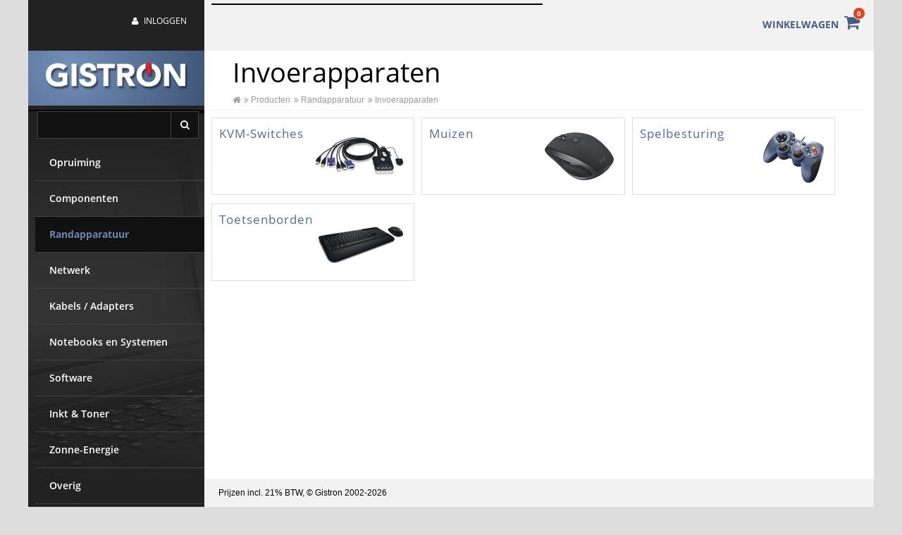

--- FILE ---
content_type: text/html; charset=UTF-8
request_url: https://gistron.com/products/49
body_size: 5930
content:

<!DOCTYPE html>
<html lang="nl">
<head>
	<title>Invoerapparaten - Gistron</title>

	
	<meta name="Author" content="Gistron">
	<meta http-equiv="Content-Type" content="text/html; charset=utf-8" />
	<meta http-equiv="X-UA-Compatible" content="IE=edge" />
	<meta name="viewport" content="width=1000, initial-scale=1">

	
	
<style>
		/* open-sans-regular - latin */
		@font-face {
			font-family: 'Open Sans';
			font-style: normal;
			font-weight: 400;
			src: url('/fonts/open-sans-v18-latin-regular.eot'); /* IE9 Compat Modes */
			src: local(''),
			url('/fonts/open-sans-v18-latin-regular.eot?#iefix') format('embedded-opentype'), /* IE6-IE8 */
			url('/fonts/open-sans-v18-latin-regular.woff2') format('woff2'), /* Super Modern Browsers */
			url('/fonts/open-sans-v18-latin-regular.woff') format('woff'), /* Modern Browsers */
			url('/fonts/open-sans-v18-latin-regular.ttf') format('truetype'), /* Safari, Android, iOS */
			url('/fonts/open-sans-v18-latin-regular.svg#OpenSans') format('svg'); /* Legacy iOS */
		}
		/* open-sans-600 - latin */
		@font-face {
			font-family: 'Open Sans';
			font-style: normal;
			font-weight: 600;
			src: url('/fonts/open-sans-v18-latin-600.eot'); /* IE9 Compat Modes */
			src: local(''),
			url('/fonts/open-sans-v18-latin-600.eot?#iefix') format('embedded-opentype'), /* IE6-IE8 */
			url('/fonts/open-sans-v18-latin-600.woff2') format('woff2'), /* Super Modern Browsers */
			url('/fonts/open-sans-v18-latin-600.woff') format('woff'), /* Modern Browsers */
			url('/fonts/open-sans-v18-latin-600.ttf') format('truetype'), /* Safari, Android, iOS */
			url('/fonts/open-sans-v18-latin-600.svg#OpenSans') format('svg'); /* Legacy iOS */
		}
		/* open-sans-700 - latin */
		@font-face {
			font-family: 'Open Sans';
			font-style: normal;
			font-weight: 700;
			src: url('/fonts/open-sans-v18-latin-700.eot'); /* IE9 Compat Modes */
			src: local(''),
			url('/fonts/open-sans-v18-latin-700.eot?#iefix') format('embedded-opentype'), /* IE6-IE8 */
			url('/fonts/open-sans-v18-latin-700.woff2') format('woff2'), /* Super Modern Browsers */
			url('/fonts/open-sans-v18-latin-700.woff') format('woff'), /* Modern Browsers */
			url('/fonts/open-sans-v18-latin-700.ttf') format('truetype'), /* Safari, Android, iOS */
			url('/fonts/open-sans-v18-latin-700.svg#OpenSans') format('svg'); /* Legacy iOS */
		}
	</style>

	
	<link rel="preload" as="image" href="/img/2015/menu_top.jpg" />

	
	<link rel="stylesheet" href="/css/combine.min.css?v=3" type="text/css">

	<!-- js_combine -->
	
	<script src="/js/combine.min.js?v=1" type="text/javascript"></script>
	<!-- /js_combine -->

	<script type="text/javascript">

				banners.push('');
		afbeeldingen.push('61599.jpg');
		urls.push('/info.php/61599');
				banners.push('');
		afbeeldingen.push('61913v2.jpg');
		urls.push('/info.php/61913');
				banners.push('');
		afbeeldingen.push('61403-1.jpg');
		urls.push('/info.php/61403');
				banners.push('');
		afbeeldingen.push('59878.jpg');
		urls.push('/info.php/59878');
				banners.push('');
		afbeeldingen.push('57247.jpg');
		urls.push('/info.php/57247');
				banners.push('');
		afbeeldingen.push('60093.jpg');
		urls.push('/info.php/60093');
				banners.push('');
		afbeeldingen.push('58230.jpg');
		urls.push('/info.php/58230');
		
	</script>

</head>

<body class="group">

<div class="center_container">

	<div id="fixed-nav-bar">
		<div class="info_login" style="line-height: 20px; padding-top: 20px;">
			<ul class="ellipsis">
				<li>
											<a href="/mylogin?action=login" rel="facebox"><i class="fa fa-user"></i> Inloggen</a>

					
					</li>
			</ul>
		</div>

		<div id="banner"></div>

		<div id="banner_title">
			<h1 title="Invoerapparaten">Invoerapparaten</h1>
		</div>



		<div id="shopping_basket_container">
			<a href="/order"><span style="font-size: 14px; margin-right: 5px;">WINKELWAGEN</span> <div class="shopping_cart_number"><i class="fa fa-2x fa-shopping-cart"></i>
<div class="numberCircle" id="shopping_basket_num_products">0</div>

</div></a>

<div id="shopping_basket_content">
	<table width="100%">		

			<tr class="normal">
			<td colspan="3"><b style="font-size: 13px;">TOTAAL</b></td>
			<td style="text-align: right; white-space: nowrap; vertical-align: top;"><b style="font-size: 13px;">&euro; 0,00</b></td>
		</tr>	
	</table>			

	<div class="shopping_basket_actions">
	<ul>
	<li class="checkout"><a href="/order"><i class="fa fa-shopping-cart"></i> Afrekenen</a></li>
	<li><a href="javascript:clearBasket();" title="Winkelmandje leegmaken"><i class="fa fa-trash-o"></i></a></li>
			</div>
</div>

<script type="text/javascript">

function clearBasket() 
{
	var check = confirm("Weet u zeker dat u uw winkelmandje wil leegmaken?");
		
	if (check)
	{
		window.location = "/order?clear=1&confirm=1";
	}
}
</script>		</div>
	</div>

	<div id="content_container" class="group">

		<div id="side_nav" class="group">
			<a href="/"><img src="/img/2015/logo.png" style="float: left; border: 0;" id="logo" width="250" height="84"></a>

			<div id="search_container">
				<form action="/search.php" method="post" id="search_form">
					<input type="text" name="query" value="" id="search" class="jq_watermark2" title="ZOEKEN NAAR..." autocomplete="off"><button class="icon" style="vertical-align: top;" aria-label="Zoeken"><i class="fa fa-search"></i></button>
				</form>
			</div>

			<ul class="group">
				<li><a href="/opruiming?">Opruiming</a></li>
				<li data-cat-id="285"><a href="/products/285">Componenten</a><ul><li data-cat-id="7"><a href="/products/7">Barebones</a></li>
<li data-cat-id="11"><a href="/products/11">Behuizingen</a><ul><li data-cat-id="14"><a href="/products/14">Harddisk / SSD</a></li>
<li data-cat-id="148"><a href="/products/148">Kaartlezers intern</a></li>
<li data-cat-id="268"><a href="/products/268">NAS behuizingen</a></li>
<li data-cat-id="12"><a href="/products/12">PC</a></li>
<li data-cat-id="188"><a href="/products/188">Toebehoren</a></li>
</ul></li>
<li data-cat-id="71"><a href="/products/71">Controllers</a></li>
<li data-cat-id="34"><a href="/products/34">DVD & Blu-Ray</a><ul><li data-cat-id="299"><a href="/products/299">Blu-Ray branders</a></li>
<li data-cat-id="297"><a href="/products/297">DVD branders</a></li>
</ul></li>
<li data-cat-id="36"><a href="/products/36">Geluidskaarten</a></li>
<li data-cat-id="63"><a href="/products/63">Grafische kaarten</a></li>
<li data-cat-id="39"><a href="/products/39">Harde Schijven</a></li>
<li data-cat-id="293"><a href="/products/293">HDD/SSD toebehoren</a><ul><li data-cat-id="296"><a href="/products/296">Inbouw profielen</a></li>
<li data-cat-id="398"><a href="/products/398">SSD koeling</a></li>
</ul></li>
<li data-cat-id="3"><a href="/products/3">Moederborden</a></li>
<li data-cat-id="1"><a href="/products/1">Processoren</a><ul><li data-cat-id="103"><a href="/products/103">CPU Koelers</a></li>
<li data-cat-id="105"><a href="/products/105">Koelpasta</a></li>
</ul></li>
<li data-cat-id="30"><a href="/products/30">RAM</a></li>
<li data-cat-id="294"><a href="/products/294">SSD's</a></li>
<li data-cat-id="392"><a href="/products/392">TPM modules</a></li>
<li data-cat-id="69"><a href="/products/69">Voedingen</a></li>
</ul></li>
<li data-cat-id="288" class="expand"><a href="/products/288">Randapparatuur</a><ul><li data-cat-id="266"><a href="/products/266">Dockingstations</a></li>
<li data-cat-id="76"><a href="/products/76">Energie</a><ul><li data-cat-id="305"><a href="/products/305">Acculaders</a></li>
<li data-cat-id="304"><a href="/products/304">Batterijen</a></li>
<li data-cat-id="79"><a href="/products/79">Batterijen oplaadbaar</a></li>
<li data-cat-id="306"><a href="/products/306">Energiemeters</a></li>
<li data-cat-id="143"><a href="/products/143">Home Automation</a></li>
<li data-cat-id="377"><a href="/products/377">LED verlichting</a></li>
<li data-cat-id="80"><a href="/products/80">Stekkerdozen</a></li>
<li data-cat-id="418"><a href="/products/418">Verlengkabels</a></li>
</ul></li>
<li data-cat-id="87"><a href="/products/87">Externe harde schijven</a></li>
<li data-cat-id="302"><a href="/products/302">Externe SSD's</a></li>
<li data-cat-id="77"><a href="/products/77">Geheugenkaarten</a></li>
<li data-cat-id="244"><a href="/products/244">Gereedschappen</a></li>
<li data-cat-id="38"><a href="/products/38">Hoofdtelefoons</a></li>
<li data-cat-id="49" class="expand"><a href="/products/49">Invoerapparaten</a><ul><li data-cat-id="114"><a href="/products/114">KVM-Switches</a></li>
<li data-cat-id="50"><a href="/products/50">Muizen</a><ul><li data-cat-id="198"><a href="/products/198">Draadloos</a></li>
<li data-cat-id="201"><a href="/products/201">Presentatie</a></li>
<li data-cat-id="214"><a href="/products/214">Toebehoren</a></li>
<li data-cat-id="197"><a href="/products/197">Bedraad</a></li>
</ul></li>
<li data-cat-id="95"><a href="/products/95">Spelbesturing</a></li>
<li data-cat-id="192"><a href="/products/192">Toetsenborden</a><ul><li data-cat-id="51"><a href="/products/51">Bedraad</a></li>
<li data-cat-id="189"><a href="/products/189">Draadloos</a></li>
<li data-cat-id="190"><a href="/products/190">Set bedraad</a></li>
<li data-cat-id="191"><a href="/products/191">Set draadloos</a></li>
<li data-cat-id="215"><a href="/products/215">Toebehoren</a></li>
</ul></li>
</ul></li>
<li data-cat-id="307"><a href="/products/307">Kaartlezers extern</a></li>
<li data-cat-id="37"><a href="/products/37">Luidsprekers</a></li>
<li data-cat-id="44"><a href="/products/44">Monitoren</a><ul><li data-cat-id="403"><a href="/products/403">Monitoren (Touch)</a></li>
<li data-cat-id="381"><a href="/products/381">Monitoren</a></li>
<li data-cat-id="383"><a href="/products/383">Standaards</a></li>
<li data-cat-id="238"><a href="/products/238">Muurbeugels</a></li>
<li data-cat-id="310"><a href="/products/310">Toebehoren</a></li>
<li data-cat-id="269"><a href="/products/269">USB naar video</a></li>
</ul></li>
<li data-cat-id="295"><a href="/products/295">Opbergsystemen</a></li>
<li data-cat-id="57"><a href="/products/57">Power backup</a></li>
<li data-cat-id="55"><a href="/products/55">Printers</a><ul><li data-cat-id="109"><a href="/products/109">Inkjet</a></li>
<li data-cat-id="110"><a href="/products/110">Inkjet All-in-One</a></li>
<li data-cat-id="203"><a href="/products/203">Inkt</a></li>
<li data-cat-id="390"><a href="/products/390">Labelprinter</a></li>
<li data-cat-id="108"><a href="/products/108">Laser</a></li>
<li data-cat-id="204"><a href="/products/204">Laser All-in-One</a></li>
<li data-cat-id="133"><a href="/products/133">Papier</a></li>
<li data-cat-id="397"><a href="/products/397">Printer toebehoren</a></li>
<li data-cat-id="42"><a href="/products/42">Toners</a></li>
</ul></li>
<li data-cat-id="58"><a href="/products/58">Scanners</a></li>
<li data-cat-id="169"><a href="/products/169">Tablet / Telefoon</a><ul><li data-cat-id="171"><a href="/products/171">Stroomadapters</a></li>
<li data-cat-id="370"><a href="/products/370">Toebehoren</a></li>
</ul></li>
<li data-cat-id="61"><a href="/products/61">USB - Flash drives</a></li>
<li data-cat-id="228"><a href="/products/228">USB Hubs</a></li>
<li data-cat-id="66"><a href="/products/66">VoIP Telefonie</a></li>
<li data-cat-id="67"><a href="/products/67">Webcams</a></li>
</ul></li>
<li data-cat-id="52"><a href="/products/52">Netwerk</a><ul><li data-cat-id="98"><a href="/products/98">Adapters</a></li>
<li data-cat-id="106"><a href="/products/106">Bluetooth Dongles</a></li>
<li data-cat-id="319"><a href="/products/319">Draadloos</a><ul><li data-cat-id="243"><a href="/products/243">3G / 4G</a></li>
<li data-cat-id="241"><a href="/products/241">Accesspoints</a></li>
<li data-cat-id="101"><a href="/products/101">Adapters</a></li>
<li data-cat-id="311"><a href="/products/311">Antenne kabels</a></li>
<li data-cat-id="242"><a href="/products/242">Range extenders</a></li>
<li data-cat-id="102"><a href="/products/102">Routers</a></li>
</ul></li>
<li data-cat-id="94"><a href="/products/94">IP Camera's</a></li>
<li data-cat-id="96"><a href="/products/96">Kabels</a></li>
<li data-cat-id="155"><a href="/products/155">NAS behuizing</a></li>
<li data-cat-id="316"><a href="/products/316">Patchstekkers</a></li>
<li data-cat-id="313"><a href="/products/313">PoE injectors</a></li>
<li data-cat-id="167"><a href="/products/167">Powerline</a></li>
<li data-cat-id="99"><a href="/products/99">Routers</a></li>
<li data-cat-id="277"><a href="/products/277">Server</a><ul><li data-cat-id="375"><a href="/products/375">19" Switches</a></li>
<li data-cat-id="359"><a href="/products/359">Behuizingen</a></li>
<li data-cat-id="340"><a href="/products/340">Netwerkkasten</a></li>
<li data-cat-id="335"><a href="/products/335">Patchpanelen</a></li>
<li data-cat-id="334"><a href="/products/334">Toebehoren</a></li>
<li data-cat-id="337"><a href="/products/337">Wandkasten</a></li>
</ul></li>
<li data-cat-id="315"><a href="/products/315">Switch toebehoren</a></li>
<li data-cat-id="274"><a href="/products/274">Switches</a></li>
<li data-cat-id="107"><a href="/products/107">Toebehoren</a></li>
</ul></li>
<li data-cat-id="120"><a href="/products/120">Kabels / Adapters</a><ul><li data-cat-id="312"><a href="/products/312">Antenne kabels</a></li>
<li data-cat-id="183"><a href="/products/183">Audio</a></li>
<li data-cat-id="186"><a href="/products/186">Displayport</a></li>
<li data-cat-id="318"><a href="/products/318">DVI</a></li>
<li data-cat-id="127"><a href="/products/127">HDMI</a></li>
<li data-cat-id="240"><a href="/products/240">Netwerk</a></li>
<li data-cat-id="325"><a href="/products/325">Overige kabels</a></li>
<li data-cat-id="123"><a href="/products/123">Serial ATA</a></li>
<li data-cat-id="256"><a href="/products/256">Toebehoren</a></li>
<li data-cat-id="125"><a href="/products/125">USB</a></li>
<li data-cat-id="124"><a href="/products/124">VGA</a></li>
<li data-cat-id="184"><a href="/products/184">Voedingskabels</a></li>
</ul></li>
<li data-cat-id="290"><a href="/products/290">Notebooks en Systemen</a><ul><li data-cat-id="160"><a href="/products/160">Notebooks</a></li>
<li data-cat-id="260"><a href="/products/260">Systemen Gistron</a></li>
<li data-cat-id="233"><a href="/products/233">Beveiligingen</a></li>
<li data-cat-id="234"><a href="/products/234">Docking stations</a></li>
<li data-cat-id="386"><a href="/products/386">Notebook adapters</a></li>
<li data-cat-id="235"><a href="/products/235">Notebook koeling</a></li>
<li data-cat-id="395"><a href="/products/395">Systemen</a></li>
<li data-cat-id="430"><a href="/products/430">Systemen All-in-One</a></li>
<li data-cat-id="236"><a href="/products/236">Tassen</a></li>
<li data-cat-id="118"><a href="/products/118">Toebehoren</a></li>
</ul></li>
<li data-cat-id="59"><a href="/products/59">Software</a><ul><li data-cat-id="343"><a href="/products/343">Anti-Virus</a></li>
<li data-cat-id="349"><a href="/products/349">Besturingssysteem</a><ul><li data-cat-id="353"><a href="/products/353">Licenties</a></li>
<li data-cat-id="352"><a href="/products/352">Server</a></li>
<li data-cat-id="351"><a href="/products/351">Windows</a></li>
</ul></li>
<li data-cat-id="348"><a href="/products/348">Office</a></li>
</ul></li>
<li data-cat-id="405"><a href="/products/405">Inkt & Toner</a></li>
<li data-cat-id="404"><a href="/products/404">Zonne-Energie</a><ul><li data-cat-id="406"><a href="/products/406">Panelen</a></li>
<li data-cat-id="407"><a href="/products/407">Omvormers</a></li>
<li data-cat-id="408"><a href="/products/408">Accu's</a></li>
<li data-cat-id="410"><a href="/products/410">Omvormer Toebehoren</a></li>
<li data-cat-id="414"><a href="/products/414">Paneelmontage</a><ul><li data-cat-id="422"><a href="/products/422">Schuin dak</a><ul><li data-cat-id="421"><a href="/products/421">Dakhaken</a></li>
<li data-cat-id="415"><a href="/products/415">Montagerails</a></li>
<li data-cat-id="425"><a href="/products/425">Rails Toebehoor  </a></li>
</ul></li>
<li data-cat-id="423"><a href="/products/423">Plat dak</a></li>
<li data-cat-id="424"><a href="/products/424">Balkon</a></li>
<li data-cat-id="412"><a href="/products/412">Schroeven</a></li>
</ul></li>
<li data-cat-id="427"><a href="/products/427">Energie</a><ul><li data-cat-id="426"><a href="/products/426">Energiemeters</a></li>
<li data-cat-id="419"><a href="/products/419">Kabel</a></li>
<li data-cat-id="420"><a href="/products/420">Stekkers</a></li>
</ul></li>
<li data-cat-id="429"><a href="/products/429">Waterboilers</a></li>
</ul></li>
<li data-cat-id="362"><a href="/products/362">Overig</a><ul><li data-cat-id="372"><a href="/products/372">BBQ</a></li>
<li data-cat-id="374"><a href="/products/374">Hygiëneproducten</a></li>
<li data-cat-id="368"><a href="/products/368">Magazijn</a></li>
<li data-cat-id="361"><a href="/products/361">Wannahaves</a></li>
</ul></li>

				<li data-cat-id="info"><a href="/information?">Informatie</a>
					<ul>
						<li><a href="/information/shipping?">Verzending</a></li>
						<li><a href="/information/av?">Algemene Voorwaarden</a></li>
						<li><a href="/information/privacy?">Privacyverklaring</a></li>
						<li><a href="/information/garantie">Garantie</a></li>
						<li><a href="/information/retour?">Retourzendingen</a></li>
						<li><a href="/pdf/formulier_voor_retourzendingen.pdf">Retourzendingsformulier</a></li>
						<li><a href="/excel/prijs.php?">Prijslijst</a></li>
						<li><a href="/information/postorder?">Bedrijfsinformatie Postorder</a></li>
						<li><a href="/information/afhaalkantoor?">Bedrijfsinformatie Afhalen</a></li>
						<li><a href="/information/vacancies?">Vacatures</a></li>
					</ul>
				</li>
				<li><a href="/contact?">Contact</a></li>
			</ul>
		</div>

		<div id="main" class="group">

			<div id="siteheader">

								
					<h1 title="Invoerapparaten">Invoerapparaten</h1>
				
									<div class="breadcrumb" id="breadcrumb_container">
						<ul>
															<li><a href="/index/aanbiedingen.html" class="breadcrumb"> <i class="fa fa-home"></i></a></li>
															<li><a href="/products/producten.html" class="breadcrumb"><i class="fa fa-angle-double-right"></i> Producten</a></li>
															<li><a href="/products/288/randapparatuur.html" class="breadcrumb"><i class="fa fa-angle-double-right"></i> Randapparatuur</a></li>
															<li><a href="/products/49/invoerapparaten.html" class="breadcrumb"><i class="fa fa-angle-double-right"></i> Invoerapparaten</a></li>
													</ul>
					</div>
							</div>

			<div id="content">
<script src="/js/jquery.stickytableheaders.js" type="text/javascript"></script>

<style type="text/css">
.box
{
	width: 31%;
	height: 110px;
	background-repeat: no-repeat;
	background-position: right center;
}

.box h2
{
	font-size: 17px; 
	z-index: 100;
	background-color: #fff;
	display: inline-block;
}

.box img
{
	position: absolute;
	top: 10px;
	right: 10px;
	border: 0;	
	max-height: 90px;
}

.fa-shopping-cart, .fa-check
{
	margin-right: 0;
}
</style>

<script language="JavaScript" type="text/javascript">

	var returnto = '/products.php/49';
	var baseurl = '/';

	function addProduct(pid) 
	{
		document.location.href = baseurl + 'add_item.php?pid=' + pid + '&return=' + encodeURIComponent(returnto);
	}

	function removeProduct(pid)
	{
		document.location.href = baseurl + 'add_item.php?pid=' + pid + '&action=delete&return=' + encodeURIComponent(returnto);
	}

	function addProductOBN(pid)
	{
		var product_count = $('#product_count_' + pid).val();

		$.post('/add_item.php?action=obn', { 'product_id': pid, 'product_count' : product_count }, function(datajson)
		{			
			data = $.parseJSON(datajson);			

			//-- Animate to shoppingbasket + update shopping basket!
			$('#order_button_' + pid).html('<i class="fa fa-check"></i>');

			$.jGrowl("Artikel " + data.product + " toegevoegd aan uw winkelmandje");

			if (data.basket_changed && data.max_aantal > 0)
			{
				$.jGrowl("Voor dit artikel geldt een maximum van " + data.max_aantal + " in de huidige bestelperiode. Uw winkelmandje is hierop aangepast", { sticky: true });
			}

			$('#shopping_basket_container').html(data.shopping_basket);
		});
	}

	function confirmOBN (alert, pid)
	{
		jConfirm(alert, "Bevestig product", function (r)		
		{
			if (r == true)
			{
				addProductOBN(pid);
			}
		});	
	}

	function info(pid)
	{
		document.location.href = '/info/' + pid + '/info.html';
	}
	
</script><div class="group" style="padding-top: 10px;">

		
			<a href="/products/114/kvmswitches.html">
		<div class="box" style="background-image: url(/img/cat/114.png);">			
		<h2>KVM-Switches</h2>		
		</div>
		</a>
			
			<a href="/products/50/muizen.html">
		<div class="box" style="background-image: url(/img/cat/50.png);">			
		<h2>Muizen</h2>		
		</div>
		</a>
			
			<a href="/products/95/spelbesturing.html">
		<div class="box" style="background-image: url(/img/cat/95.png);">			
		<h2>Spelbesturing</h2>		
		</div>
		</a>
			
			<a href="/products/192/toetsenborden.html">
		<div class="box" style="background-image: url(/img/cat/192.png);">			
		<h2>Toetsenborden</h2>		
		</div>
		</a>
		</div>

<div class="content_padding">



</div>

<script type="text/javascript">

$(document).ready(function()
{
	// add parser through the tablesorter addParser method
	$.tablesorter.addParser({
		// set a unique id
		id: 'prices',
		is: function(s) {
			// return false so this parser is not auto detected
			return false;
		},
		format: function(s) {
			// format your data for normalization
			return jQuery.tablesorter.formatFloat(s.replace(/\./g, '').replace(/,/g, '.'));
		},
		// set type, either numeric or text
		type: 'numeric'
	});

	$(".ptable").tablesorter({	
		widgets: [ 'zebra', 'saveSort' ],
		sortList: [[1,0]]
	});	

	$('.ptable').stickyTableHeaders();	
});

</script>

</div>
<div id="footer">
Prijzen incl. 21% BTW, 

&copy; Gistron 2002-2026
</div>
</div>

</div>
</div>

<script src="/js/footer.min.js?2" type="text/javascript"></script>
<script src="/js/lightbox.js" type="text/javascript"></script>
<script type="text/javascript">
  (function(i,s,o,g,r,a,m){ i['GoogleAnalyticsObject']=r;i[r]=i[r]||function(){
  (i[r].q=i[r].q||[]).push(arguments)},i[r].l=1*new Date();a=s.createElement(o),
  m=s.getElementsByTagName(o)[0];a.async=1;a.src=g;m.parentNode.insertBefore(a,m)
  })(window,document,'script','//www.google-analytics.com/analytics.js','ga');

  ga('create', 'UA-29758414-1', 'auto');
  ga('send', 'pageview');
</script>

<script type="text/javascript">
	$(document).ready(function() {
		var expand_to = $("#side_nav li[data-cat-id='49']");

		if (expand_to.children('ul').length > 0) {
			expand_to.children('ul').show();
		}

		expand_to.parents('ul').show();

		fixSideNavHeight();
		expand_to.parents('li').addClass('expand');
		expand_to.addClass('active-sub');
	});
</script>

</body>
</html>

--- FILE ---
content_type: text/plain
request_url: https://www.google-analytics.com/j/collect?v=1&_v=j102&a=478855322&t=pageview&_s=1&dl=https%3A%2F%2Fgistron.com%2Fproducts%2F49&ul=en-us%40posix&dt=Invoerapparaten%20-%20Gistron&sr=1280x720&vp=1280x720&_u=IEBAAEABAAAAACAAI~&jid=1437567201&gjid=865920245&cid=1725015330.1769066362&tid=UA-29758414-1&_gid=917112153.1769066362&_r=1&_slc=1&z=1704805802
body_size: -449
content:
2,cG-LTC5WGNK6E